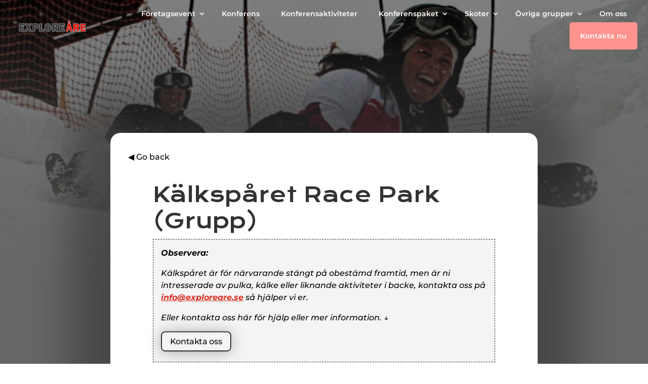

--- FILE ---
content_type: text/css
request_url: https://www.exploreare.se/wp-content/et-cache/3918/et-core-unified-3918.min.css?ver=1769448971
body_size: 383
content:
.kontaktmenu{background-color:#ff938d;border-radius:5px;padding:10px 0 10px 0;margin:5px;color:black}.align-middle .et_pb_row.et_pb_equal_columns{-webkit-align-items:center;align-items:center}.et_pb_menu .et_pb_menu__menu>nav>ul>li>ul{top:calc(100% - 0px);left:0}@media all and (max-width:479px){.et_pb_menu--style-left_aligned .et_pb_menu__logo-wrap{width:60%!important}}#et-main-area{overflow:hidden!important}@media (max-width:980px){.col-width .et_pb_gallery_item{width:25%!important;clear:none!important}}@media (max-width:767px){.col-width .et_pb_gallery_item{width:33.33%!important;clear:none!important}}@media (max-width:479px){.col-width .et_pb_gallery_item{width:50%!important;clear:none!important}}.pa-image-gallery-1-1 .et_pb_gallery_image{padding-top:100%;display:block}.pa-image-gallery-1-1 .et_pb_gallery_item img{position:absolute;height:100%;width:100%;top:0;left:0;right:0;bottom:0;object-fit:cover}.et_pb_menu__menu>nav>ul>li>a{padding:10px!important}.et-menu .menu-item-has-children>a:first-child{padding-right:20px!important}.button-booking{padding:10px 40px;border-radius:4px}.et_mobile_menu{max-height:80vh;overflow-y:auto}